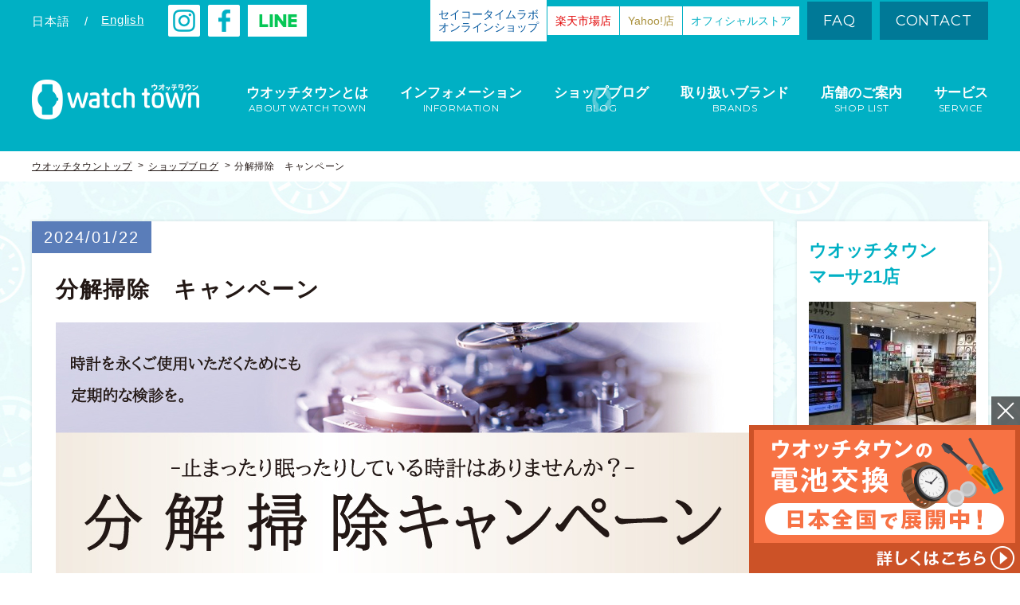

--- FILE ---
content_type: text/html; charset=UTF-8
request_url: https://www.watchtown.jp/blog/38197
body_size: 48981
content:
<!doctype html>
<html lang="ja" class="no-js">
<head prefix="og: http://ogp.me/ns# article: http://ogp.me/ns/article#">


<!-- Global site tag (gtag.js) - Google Analytics -->
<script async src="https://www.googletagmanager.com/gtag/js?id=UA-113463605-2"></script>
<script>
  window.dataLayer = window.dataLayer || [];
  function gtag(){dataLayer.push(arguments);}
  gtag('js', new Date());

  gtag('config', 'UA-113463605-2');
</script>

<!-- Google Tag Manager -->
<script>(function(w,d,s,l,i){w[l]=w[l]||[];w[l].push({'gtm.start':
new Date().getTime(),event:'gtm.js'});var f=d.getElementsByTagName(s)[0],
j=d.createElement(s),dl=l!='dataLayer'?'&l='+l:'';j.async=true;j.src=
'https://www.googletagmanager.com/gtm.js?id='+i+dl;f.parentNode.insertBefore(j,f);
})(window,document,'script','dataLayer','GTM-PMDF9HX');</script>
<!-- End Google Tag Manager -->

<script async src="https://s.yimg.jp/images/listing/tool/cv/ytag.js"></script>
<script>
window.yjDataLayer = window.yjDataLayer || [];
function ytag() { yjDataLayer.push(arguments); }
ytag({
  "type":"yjad_retargeting",
  "config":{
    "yahoo_retargeting_id": "KCA15KKHV1",
    "yahoo_retargeting_label": "",
    "yahoo_retargeting_page_type": "",
    "yahoo_retargeting_items":[
      {item_id: '', category_id: '', price: '', quantity: ''}
    ]
  }
});
</script>

	<meta http-equiv="X-UA-Compatible" content="IE=edge">
	<meta name="viewport" id="viewport" content="width=device-width,user-scalable=0">
	<meta name="format-detection" content="telephone=no">
	<meta charset="UTF-8">


	<meta name="description" content="2月29日(木)までの期間中&nbsp;¥33,000税込以上の分解掃除が¥2,200税込引き&nbsp;※修理対応出来ないモデル、ブランドもございますのでご了承下さいませ。ご不明な点がございましたらお気軽にお問い合わせ下さいませ。">
	<meta name="keywords" content="watchtown,ウオッチタウン,腕時計,時計修理,電池交換,販売,blog,ブログ">
	
	<meta property="og:title" content="分解掃除　キャンペーン｜マーサ21店｜ウオッチタウン">
	<meta property="og:type" content="article">
	<meta property="og:description" content="2月29日(木)までの期間中&nbsp;¥33,000税込以上の分解掃除が¥2,200税込引き&nbsp;※修理対応出来ないモデル、ブランドもございますのでご了承下さいませ。ご不明な点がございましたらお気軽にお問い合わせ下さいませ。">
	<meta property="og:url" content="https://www.watchtown.jp/blog/38197">
	<meta property="og:image" content="https://www.watchtown.jp/wwchp/wp-content/uploads/2023/12/712aae9debde85be0545a534ad5776df-600x315.jpg">

	<meta name="twitter:card" content="summary_large_image">
	<!-- <meta name="twitter:creator" content="@user"> -->
	<meta name="twitter:image:src" content="https://www.watchtown.jp/wwchp/wp-content/uploads/2023/12/712aae9debde85be0545a534ad5776df-600x315.jpg">
	<meta name="twitter:domain" content="https://www.watchtown.jp">

	<link href="//fonts.googleapis.com/css?family=Montserrat" rel="stylesheet"> 
	<link rel="shortcut icon" href="https://www.watchtown.jp/wwchp/wp-content/themes/watchtown_B/_assets/images/favicon.ico">
	<link rel="apple-touch-icon" href="https://www.watchtown.jp/wwchp/wp-content/themes/watchtown_B/_assets/images/apple-touch-icon.png">

<!-- wp_head -->
<title>分解掃除　キャンペーン｜マーサ21店｜ウオッチタウン</title>
<meta name='robots' content='max-image-preview:large' />
<link rel="alternate" type="application/rss+xml" title="watch town（ウオッチタウン）｜ 腕時計の修理・販売店 &raquo; フィード" href="https://www.watchtown.jp/feed" />
<link rel='stylesheet' id='wp-block-library-css' href='https://www.watchtown.jp/wwchp/wp-includes/css/dist/block-library/style.min.css?ver=6.5.7' type='text/css' media='all' />
<style id='classic-theme-styles-inline-css' type='text/css'>
/*! This file is auto-generated */
.wp-block-button__link{color:#fff;background-color:#32373c;border-radius:9999px;box-shadow:none;text-decoration:none;padding:calc(.667em + 2px) calc(1.333em + 2px);font-size:1.125em}.wp-block-file__button{background:#32373c;color:#fff;text-decoration:none}
</style>
<style id='global-styles-inline-css' type='text/css'>
body{--wp--preset--color--black: #000000;--wp--preset--color--cyan-bluish-gray: #abb8c3;--wp--preset--color--white: #ffffff;--wp--preset--color--pale-pink: #f78da7;--wp--preset--color--vivid-red: #cf2e2e;--wp--preset--color--luminous-vivid-orange: #ff6900;--wp--preset--color--luminous-vivid-amber: #fcb900;--wp--preset--color--light-green-cyan: #7bdcb5;--wp--preset--color--vivid-green-cyan: #00d084;--wp--preset--color--pale-cyan-blue: #8ed1fc;--wp--preset--color--vivid-cyan-blue: #0693e3;--wp--preset--color--vivid-purple: #9b51e0;--wp--preset--gradient--vivid-cyan-blue-to-vivid-purple: linear-gradient(135deg,rgba(6,147,227,1) 0%,rgb(155,81,224) 100%);--wp--preset--gradient--light-green-cyan-to-vivid-green-cyan: linear-gradient(135deg,rgb(122,220,180) 0%,rgb(0,208,130) 100%);--wp--preset--gradient--luminous-vivid-amber-to-luminous-vivid-orange: linear-gradient(135deg,rgba(252,185,0,1) 0%,rgba(255,105,0,1) 100%);--wp--preset--gradient--luminous-vivid-orange-to-vivid-red: linear-gradient(135deg,rgba(255,105,0,1) 0%,rgb(207,46,46) 100%);--wp--preset--gradient--very-light-gray-to-cyan-bluish-gray: linear-gradient(135deg,rgb(238,238,238) 0%,rgb(169,184,195) 100%);--wp--preset--gradient--cool-to-warm-spectrum: linear-gradient(135deg,rgb(74,234,220) 0%,rgb(151,120,209) 20%,rgb(207,42,186) 40%,rgb(238,44,130) 60%,rgb(251,105,98) 80%,rgb(254,248,76) 100%);--wp--preset--gradient--blush-light-purple: linear-gradient(135deg,rgb(255,206,236) 0%,rgb(152,150,240) 100%);--wp--preset--gradient--blush-bordeaux: linear-gradient(135deg,rgb(254,205,165) 0%,rgb(254,45,45) 50%,rgb(107,0,62) 100%);--wp--preset--gradient--luminous-dusk: linear-gradient(135deg,rgb(255,203,112) 0%,rgb(199,81,192) 50%,rgb(65,88,208) 100%);--wp--preset--gradient--pale-ocean: linear-gradient(135deg,rgb(255,245,203) 0%,rgb(182,227,212) 50%,rgb(51,167,181) 100%);--wp--preset--gradient--electric-grass: linear-gradient(135deg,rgb(202,248,128) 0%,rgb(113,206,126) 100%);--wp--preset--gradient--midnight: linear-gradient(135deg,rgb(2,3,129) 0%,rgb(40,116,252) 100%);--wp--preset--font-size--small: 13px;--wp--preset--font-size--medium: 20px;--wp--preset--font-size--large: 36px;--wp--preset--font-size--x-large: 42px;--wp--preset--spacing--20: 0.44rem;--wp--preset--spacing--30: 0.67rem;--wp--preset--spacing--40: 1rem;--wp--preset--spacing--50: 1.5rem;--wp--preset--spacing--60: 2.25rem;--wp--preset--spacing--70: 3.38rem;--wp--preset--spacing--80: 5.06rem;--wp--preset--shadow--natural: 6px 6px 9px rgba(0, 0, 0, 0.2);--wp--preset--shadow--deep: 12px 12px 50px rgba(0, 0, 0, 0.4);--wp--preset--shadow--sharp: 6px 6px 0px rgba(0, 0, 0, 0.2);--wp--preset--shadow--outlined: 6px 6px 0px -3px rgba(255, 255, 255, 1), 6px 6px rgba(0, 0, 0, 1);--wp--preset--shadow--crisp: 6px 6px 0px rgba(0, 0, 0, 1);}:where(.is-layout-flex){gap: 0.5em;}:where(.is-layout-grid){gap: 0.5em;}body .is-layout-flex{display: flex;}body .is-layout-flex{flex-wrap: wrap;align-items: center;}body .is-layout-flex > *{margin: 0;}body .is-layout-grid{display: grid;}body .is-layout-grid > *{margin: 0;}:where(.wp-block-columns.is-layout-flex){gap: 2em;}:where(.wp-block-columns.is-layout-grid){gap: 2em;}:where(.wp-block-post-template.is-layout-flex){gap: 1.25em;}:where(.wp-block-post-template.is-layout-grid){gap: 1.25em;}.has-black-color{color: var(--wp--preset--color--black) !important;}.has-cyan-bluish-gray-color{color: var(--wp--preset--color--cyan-bluish-gray) !important;}.has-white-color{color: var(--wp--preset--color--white) !important;}.has-pale-pink-color{color: var(--wp--preset--color--pale-pink) !important;}.has-vivid-red-color{color: var(--wp--preset--color--vivid-red) !important;}.has-luminous-vivid-orange-color{color: var(--wp--preset--color--luminous-vivid-orange) !important;}.has-luminous-vivid-amber-color{color: var(--wp--preset--color--luminous-vivid-amber) !important;}.has-light-green-cyan-color{color: var(--wp--preset--color--light-green-cyan) !important;}.has-vivid-green-cyan-color{color: var(--wp--preset--color--vivid-green-cyan) !important;}.has-pale-cyan-blue-color{color: var(--wp--preset--color--pale-cyan-blue) !important;}.has-vivid-cyan-blue-color{color: var(--wp--preset--color--vivid-cyan-blue) !important;}.has-vivid-purple-color{color: var(--wp--preset--color--vivid-purple) !important;}.has-black-background-color{background-color: var(--wp--preset--color--black) !important;}.has-cyan-bluish-gray-background-color{background-color: var(--wp--preset--color--cyan-bluish-gray) !important;}.has-white-background-color{background-color: var(--wp--preset--color--white) !important;}.has-pale-pink-background-color{background-color: var(--wp--preset--color--pale-pink) !important;}.has-vivid-red-background-color{background-color: var(--wp--preset--color--vivid-red) !important;}.has-luminous-vivid-orange-background-color{background-color: var(--wp--preset--color--luminous-vivid-orange) !important;}.has-luminous-vivid-amber-background-color{background-color: var(--wp--preset--color--luminous-vivid-amber) !important;}.has-light-green-cyan-background-color{background-color: var(--wp--preset--color--light-green-cyan) !important;}.has-vivid-green-cyan-background-color{background-color: var(--wp--preset--color--vivid-green-cyan) !important;}.has-pale-cyan-blue-background-color{background-color: var(--wp--preset--color--pale-cyan-blue) !important;}.has-vivid-cyan-blue-background-color{background-color: var(--wp--preset--color--vivid-cyan-blue) !important;}.has-vivid-purple-background-color{background-color: var(--wp--preset--color--vivid-purple) !important;}.has-black-border-color{border-color: var(--wp--preset--color--black) !important;}.has-cyan-bluish-gray-border-color{border-color: var(--wp--preset--color--cyan-bluish-gray) !important;}.has-white-border-color{border-color: var(--wp--preset--color--white) !important;}.has-pale-pink-border-color{border-color: var(--wp--preset--color--pale-pink) !important;}.has-vivid-red-border-color{border-color: var(--wp--preset--color--vivid-red) !important;}.has-luminous-vivid-orange-border-color{border-color: var(--wp--preset--color--luminous-vivid-orange) !important;}.has-luminous-vivid-amber-border-color{border-color: var(--wp--preset--color--luminous-vivid-amber) !important;}.has-light-green-cyan-border-color{border-color: var(--wp--preset--color--light-green-cyan) !important;}.has-vivid-green-cyan-border-color{border-color: var(--wp--preset--color--vivid-green-cyan) !important;}.has-pale-cyan-blue-border-color{border-color: var(--wp--preset--color--pale-cyan-blue) !important;}.has-vivid-cyan-blue-border-color{border-color: var(--wp--preset--color--vivid-cyan-blue) !important;}.has-vivid-purple-border-color{border-color: var(--wp--preset--color--vivid-purple) !important;}.has-vivid-cyan-blue-to-vivid-purple-gradient-background{background: var(--wp--preset--gradient--vivid-cyan-blue-to-vivid-purple) !important;}.has-light-green-cyan-to-vivid-green-cyan-gradient-background{background: var(--wp--preset--gradient--light-green-cyan-to-vivid-green-cyan) !important;}.has-luminous-vivid-amber-to-luminous-vivid-orange-gradient-background{background: var(--wp--preset--gradient--luminous-vivid-amber-to-luminous-vivid-orange) !important;}.has-luminous-vivid-orange-to-vivid-red-gradient-background{background: var(--wp--preset--gradient--luminous-vivid-orange-to-vivid-red) !important;}.has-very-light-gray-to-cyan-bluish-gray-gradient-background{background: var(--wp--preset--gradient--very-light-gray-to-cyan-bluish-gray) !important;}.has-cool-to-warm-spectrum-gradient-background{background: var(--wp--preset--gradient--cool-to-warm-spectrum) !important;}.has-blush-light-purple-gradient-background{background: var(--wp--preset--gradient--blush-light-purple) !important;}.has-blush-bordeaux-gradient-background{background: var(--wp--preset--gradient--blush-bordeaux) !important;}.has-luminous-dusk-gradient-background{background: var(--wp--preset--gradient--luminous-dusk) !important;}.has-pale-ocean-gradient-background{background: var(--wp--preset--gradient--pale-ocean) !important;}.has-electric-grass-gradient-background{background: var(--wp--preset--gradient--electric-grass) !important;}.has-midnight-gradient-background{background: var(--wp--preset--gradient--midnight) !important;}.has-small-font-size{font-size: var(--wp--preset--font-size--small) !important;}.has-medium-font-size{font-size: var(--wp--preset--font-size--medium) !important;}.has-large-font-size{font-size: var(--wp--preset--font-size--large) !important;}.has-x-large-font-size{font-size: var(--wp--preset--font-size--x-large) !important;}
.wp-block-navigation a:where(:not(.wp-element-button)){color: inherit;}
:where(.wp-block-post-template.is-layout-flex){gap: 1.25em;}:where(.wp-block-post-template.is-layout-grid){gap: 1.25em;}
:where(.wp-block-columns.is-layout-flex){gap: 2em;}:where(.wp-block-columns.is-layout-grid){gap: 2em;}
.wp-block-pullquote{font-size: 1.5em;line-height: 1.6;}
</style>
<link rel='stylesheet' id='My_Template-style-css' href='https://www.watchtown.jp/wwchp/wp-content/themes/watchtown_B/style.css?ver=6.5.7' type='text/css' media='all' />
<link rel='stylesheet' id='stylepage-css' href='https://www.watchtown.jp/wwchp/wp-content/themes/watchtown_B/_assets/css/stylepage.css?ver=1769915260' type='text/css' media='all' />
<link rel='stylesheet' id='anim-css' href='https://www.watchtown.jp/wwchp/wp-content/themes/watchtown_B/_assets/css/anim.css?ver=1769915260' type='text/css' media='all' />
<link rel='stylesheet' id='stylemedia-css' href='https://www.watchtown.jp/wwchp/wp-content/themes/watchtown_B/_assets/css/stylemedia.css?ver=1769915260' type='text/css' media='all' />
<script type="text/javascript" src="https://www.watchtown.jp/wwchp/wp-includes/js/jquery/jquery.min.js?ver=3.7.1" id="jquery-core-js"></script>
<script type="text/javascript" src="https://www.watchtown.jp/wwchp/wp-includes/js/jquery/jquery-migrate.min.js?ver=3.4.1" id="jquery-migrate-js"></script>
<script type="text/javascript" src="https://www.watchtown.jp/wwchp/wp-content/themes/watchtown_B/_assets/js/ofi.min.js?ver=3.2.3" id="ofi-js"></script>
<link rel="canonical" href="https://www.watchtown.jp/blog/38197" />
<link rel='shortlink' href='https://www.watchtown.jp/?p=38197' />
<link rel="icon" href="https://www.watchtown.jp/wwchp/wp-content/uploads/2022/04/cropped-7d104c4014294fc8e1e77afcb81ec065-32x32.jpg" sizes="32x32" />
<link rel="icon" href="https://www.watchtown.jp/wwchp/wp-content/uploads/2022/04/cropped-7d104c4014294fc8e1e77afcb81ec065-192x192.jpg" sizes="192x192" />
<link rel="apple-touch-icon" href="https://www.watchtown.jp/wwchp/wp-content/uploads/2022/04/cropped-7d104c4014294fc8e1e77afcb81ec065-180x180.jpg" />
<meta name="msapplication-TileImage" content="https://www.watchtown.jp/wwchp/wp-content/uploads/2022/04/cropped-7d104c4014294fc8e1e77afcb81ec065-270x270.jpg" />
<!-- /wp_head -->

	<!--[if lt IE 9]>
		<script src="https://oss.maxcdn.com/html5shiv/3.7.2/html5shiv.min.js"></script>
		<script src="https://cdn.jsdelivr.net/css3-mediaqueries/0.1/css3-mediaqueries.min.js"></script>
	<![endif]-->
</head>


<body class="blog-template-default single single-blog postid-38197 is-postName-blog">

<!-- Google Tag Manager (noscript) -->
<noscript><iframe src="https://www.googletagmanager.com/ns.html?id=GTM-PMDF9HX"
height="0" width="0" style="display:none;visibility:hidden"></iframe></noscript>
<!-- End Google Tag Manager (noscript) -->

<script>
    if ( document.cookie.match(/watchtown_show_fixedBnr/g) ) {
      document.body.classList.add('-hiddenFixedBnr');
    }
</script>




<!-- //////////////////// HEADER START //////////////////// -->
<header class="siteHeader">


	<div class="headBlock1">
		<div class="blockInner w1200">
			<div class="head">
				<div class="head__00">
					<ul class="lang headItem cf">
						
		<li class="langItem ja">日本語</li>
		<li class="en"><a class="langItem tdu" href="https://www.watchtown.jp/shop?lang=en">English</a></li>
						</ul>
					<p class="headItem insta"><a target="_blank" href="https://www.instagram.com/watchtown_official/">
						<img src="https://www.watchtown.jp/wwchp/wp-content/themes/watchtown_B/_assets/images/shp_insta.png" alt="instagram">
					</a></p>
					<p class="headItem facebook"><a target="_blank" href="https://www.facebook.com/srmwatchtown/">
						<img src="https://www.watchtown.jp/wwchp/wp-content/themes/watchtown_B/_assets/images/shp_fb.png" alt="facebook">
					</a></p>
					<p class="headItem line"><a target="_blank" href="https://www.watchtown.jp/information/2120">
						<img src="https://www.watchtown.jp/wwchp/wp-content/themes/watchtown_B/_assets/images/shp_hdline.png" alt="line">
					</a></p>
				</div>
				<div class="head__01">
					<p class="head__link">
						<a
						  class="head__link-inner -color_1"
						  target="_blank"
						  rel="noopener"
						  href="https://shop.seiko-stl.co.jp/store/top.aspx?utm_source=stl&utm_campaign=othersite&utm_medium=watchtown&utm_content=header"
						>
							セイコータイムラボ<br>
							オンラインショップ
						</a>
					</p>
					<p class="head__link">
						<a
						  class="head__link-inner -color_2"
						  target="_blank"
						  rel="noopener"
						  href="https://www.rakuten.co.jp/watchtown2020/index.html"
						>
							楽天市場店
						</a>
					</p>
					<p class="head__link">
						<a
						  class="head__link-inner -color_3"
						  target="_blank"
						  rel="noopener"
						  href="https://paypaymall.yahoo.co.jp/store/watchtown/top/"
						>
							Yahoo!店
						</a>
					</p>
					<p class="head__link">
						<a
						  class="head__link-inner"
						  target="_blank"
						  rel="noopener"
						  href="https://store.watchtown.jp/"
						>
							オフィシャルストア
						</a>
					</p>
					<ul class="headItem nav cf">
						<li><a href="https://www.watchtown.jp/faq">FAQ</a></li>
						<li><a target="_blank" rel="noopener" href="/seiko-contact/">CONTACT</a></li>
					</ul>
				</div>
			</div><!-- head -->
			
			<div class="head__02">
				<h1 class="logo"><a href="https://www.watchtown.jp">
					<img class="pc_in" src="https://www.watchtown.jp/wwchp/wp-content/themes/watchtown_B/_assets/images/logo_h_horizontal.png" alt="watchtown ウオッチタウン">
					<img class="sp_in" src="https://www.watchtown.jp/wwchp/wp-content/themes/watchtown_B/_assets/images/_sp/logo_h.png" alt="watchtown ウオッチタウン">
				</a></h1>

				<nav class="gNav">
					<ul>
						<li><a class="menu-about" href="https://www.watchtown.jp/about">
							<span class="txtMain">ウオッチタウンとは</span>
							<span class="txtSub">ABOUT WATCH TOWN</span>
						</a></li>
						<li><a class="menu-information" href="https://www.watchtown.jp/information">
							<span class="txtMain">インフォメーション</span>
							<span class="txtSub">INFORMATION</span>
						</a></li>
						<li><a class="menu-blog" href="https://www.watchtown.jp/blog">
							<span class="txtMain">ショップブログ</span>
							<span class="txtSub">BLOG</span>
						</a></li>
						<li><a class="menu-brand" href="https://www.watchtown.jp/brand">
							<span class="txtMain">取り扱いブランド</span>
							<span class="txtSub">BRANDS</span>
						</a></li>
						<li><a class="menu-shop" href="https://www.watchtown.jp/shop">
							<span class="txtMain">店舗のご案内</span>
							<span class="txtSub">SHOP LIST</span>
						</a></li>
						<li><a class="menu-service" href="https://www.watchtown.jp/service">
							<span class="txtMain">サービス</span>
							<span class="txtSub">SERVICE</span>
						</a></li>
					</ul>
				</nav>
			</div><!-- /.head__02 -->

			<ul class="sp_head cf">
				<li class="headItem btnShop">
					<a
					  class="btn-spStoreMenu"
					  href="javascript:void(0);"
					  data-click="storeMenuOpen">
						<img
						  src="https://www.watchtown.jp/wwchp/wp-content/themes/watchtown_B/_assets/images/_sp/shp_shop1.v2.png"
						  alt="ストア"
						>
						<img
						  src="https://www.watchtown.jp/wwchp/wp-content/themes/watchtown_B/_assets/images/_sp/shp_btn_menu_cls.png"
						  alt=""
						><br>
						ストア
					</a>
				</li>
				<li class="headItem btnShop"><a href="https://www.watchtown.jp/shop">
					<img src="https://www.watchtown.jp/wwchp/wp-content/themes/watchtown_B/_assets/images/_sp/shp_shop.png" alt="店舗一覧"><br>
					店舗一覧
				</a></li>
				<li class="headItem btnMenu"><a class="js-click btn-spMenu" href="javascript:void(0);">
					<img src="https://www.watchtown.jp/wwchp/wp-content/themes/watchtown_B/_assets/images/_sp/shp_btn_menu_opn.png" alt="メニュー">
					<img src="https://www.watchtown.jp/wwchp/wp-content/themes/watchtown_B/_assets/images/_sp/shp_btn_menu_cls.png" alt="メニュー"><br>
					メニュー
				</a></li>
			</ul>

			<div class="spMenu"
			     data-action="storeMenuOpen">
				<div class="spMenuInner">
					<ul class="sp_gNav tac">
						<li class="-color_1">
							<a
							  target="_blank"
							  rel="noopener"
							  href="https://shop.seiko-stl.co.jp/store/top.aspx?utm_source=stl&utm_campaign=othersite&utm_medium=watchtown&utm_content=spheader"
							>
								<span class="txt">セイコータイムラボ オンラインショップ</span>
							</a>
						</li>
						<li class="-color_2">
							<a
							  target="_blank"
							  rel="noopener"
							  href="https://www.rakuten.co.jp/watchtown2020/index.html"
							>
								<span class="txt">楽天市場店</span>
							</a>
						</li>
						<li class="-color_3">
							<a
							  target="_blank"
							  rel="noopener"
							  href="https://paypaymall.yahoo.co.jp/store/watchtown/top/"
							>
								<span class="txt">Yahoo!店</span>
							</a>
						</li>
						<li class="-color_4">
							<a
							  target="_blank"
							  rel="noopener"
							  href="https://store.watchtown.jp/"
							>
								<span class="txt">オフィシャルストア</span>
							</a>
						</li>
					</ul>
				</div><!-- spMenuInner -->
			</div><!-- spMenu -->

			<div class="spMenu -global">
				<div class="spMenuInner">
					<ul class="sp_gNav">
						<li class="menu-about"><a href="https://www.watchtown.jp/about">
							<span class="txtMain">ABOUT WATCH TOWN</span>
							<span class="txtSub">ウオッチタウンとは</span>
						</a></li>
						<li class="menu-information"><a href="https://www.watchtown.jp/information">
							<span class="txtMain">INEORMATION</span>
							<span class="txtSub">インフォメーション</span>
						</a></li>
						<li class="menu-blog"><a href="https://www.watchtown.jp/blog">
							<span class="txtMain">BLOG</span>
							<span class="txtSub">ショップブログ</span>
						</a></li>
						<li class="menu-brand"><a href="https://www.watchtown.jp/brand">
							<span class="txtMain">BRANDS</span>
							<span class="txtSub">取り扱いブランド</span>
						</a></li>
						<li class="menu-shop"><a href="https://www.watchtown.jp/shop">
							<span class="txtMain">SHOP LIST</span>
							<span class="txtSub">店舗のご案内</span>
						</a></li>
						<li class="menu-service"><a href="https://www.watchtown.jp/service">
							<span class="txtMain">SERVICE</span>
							<span class="txtSub">サービス</span>
						</a></li>
					</ul>
					
					<ul class="bottomItem01 cf">
						<li><a href="https://www.watchtown.jp/faq">FAQ</a></li>
						<li><a target="_blank" rel="noopener" href="/seiko-contact/">CONTACT</a></li>
					</ul>
					
					<!-- <p class="bottomItem02 facebook"><a target="_blank" href="https://www.facebook.com/srmwatchtown/">
						<img src="https://www.watchtown.jp/wwchp/wp-content/themes/watchtown_B/_assets/images/shp_fb_lay.png" alt="facebook">
					</a></p> -->
					<p class="bottomItem02">
						<a target="_blank" href="https://www.instagram.com/watchtown_official/" class="instagram">
							<img src="https://www.watchtown.jp/wwchp/wp-content/themes/watchtown_B/_assets/images/_sp/shp_insta.png" alt="instagram">
						</a>
						<a target="_blank" href="https://www.facebook.com/srmwatchtown/" class="facebook">
							<img src="https://www.watchtown.jp/wwchp/wp-content/themes/watchtown_B/_assets/images/shp_fb_lay.png" alt="facebook">
						</a>
						<a target="_blank" href="https://www.watchtown.jp/information/2120" class="line">
							<img src="https://www.watchtown.jp/wwchp/wp-content/themes/watchtown_B/_assets/images/_sp/shp_sphdline.png" alt="line">
						</a>
					</p>
					
					<div class="bottomItem03">
						<ul class="langNav cf">
							
		<li class="langItem ja">日本語</li>
		<li class="en"><a class="langItem tdu" href="https://www.watchtown.jp/shop?lang=en">English</a></li>
							</ul>
					</div>
				</div><!-- spMenuInner -->
			</div><!-- spMenu -->
		</div><!-- blockInner -->
	</div><!-- headBlock1 -->


			<div class="headBlock2">
						<ol class="bread w1200 cf">
				<li><a class="tdu" href="https://www.watchtown.jp">ウオッチタウントップ</a></li>
				
					<li><a class="tdu" href="https://www.watchtown.jp/blog">ショップブログ</a></li>
					<li>分解掃除　キャンペーン</li>
							</ol>
		</div><!-- headBlock2 -->
	

</header>
<!-- //////////////////// HEADER END //////////////////// -->





<!-- //////////////////// CONTENT START //////////////////// -->
<div class="siteContents">



<main class="main">


	<div class="bg_clock1 blog_content">
		<div class="contentInner w1200 cf">
			<div class="mainBlock">
									<article class="articleArea">
						<header class="singleHeader">
							<time class="singleDate" datetime="2024-01-22">2024/01/22</time>							<h1 class="singleTtl">分解掃除　キャンペーン</h1>
															<p class="singleThumb">
									<img src="https://www.watchtown.jp/wwchp/wp-content/uploads/2023/12/712aae9debde85be0545a534ad5776df.jpg" alt="分解掃除　キャンペーン">
								</p>
													</header>

						<div class="postCont">
							<p><span style="font-family: 'ヒラギノ丸ゴ Pro W4', 'Hiragino Maru Gothic Pro', 'ヒラギノ丸ゴ ProN W4', 'Hiragino Maru Gothic ProN'; font-size: 18pt; color: #ff0000;"><strong>2月29日(木)までの期間中</strong></span></p>
<p>&nbsp;</p>
<p><span style="font-family: 'ヒラギノ丸ゴ Pro W4', 'Hiragino Maru Gothic Pro', 'ヒラギノ丸ゴ ProN W4', 'Hiragino Maru Gothic ProN'; font-size: 18pt; color: #ff0000;">¥33,000税込以上の分解掃除が</span></p>
<p><span style="font-family: 'ヒラギノ丸ゴ Pro W4', 'Hiragino Maru Gothic Pro', 'ヒラギノ丸ゴ ProN W4', 'Hiragino Maru Gothic ProN'; font-size: 18pt; color: #ff0000;"><strong>¥2,200税込引き</strong></span></p>
<p>&nbsp;</p>
<p><span style="font-family: 'ヒラギノ丸ゴ Pro W4', 'Hiragino Maru Gothic Pro', 'ヒラギノ丸ゴ ProN W4', 'Hiragino Maru Gothic ProN'; font-size: 14pt;">※修理対応出来ないモデル、</span></p>
<p><span style="font-family: 'ヒラギノ丸ゴ Pro W4', 'Hiragino Maru Gothic Pro', 'ヒラギノ丸ゴ ProN W4', 'Hiragino Maru Gothic ProN'; font-size: 14pt;">ブランドもございますのでご了承下さいませ。</span></p>
<p><span style="font-family: 'ヒラギノ丸ゴ Pro W4', 'Hiragino Maru Gothic Pro', 'ヒラギノ丸ゴ ProN W4', 'Hiragino Maru Gothic ProN'; font-size: 14pt;">ご不明な点がございましたら</span></p>
<p><span style="font-family: 'ヒラギノ丸ゴ Pro W4', 'Hiragino Maru Gothic Pro', 'ヒラギノ丸ゴ ProN W4', 'Hiragino Maru Gothic ProN'; font-size: 14pt;">お気軽にお問い合わせ下さいませ。</span></p>
						</div>

						
		<div class="singleShopBnr">
			<div class="bnrHead cf">
				<div class="shopData">
					<h1 class="shopName">ウオッチタウン マーサ21店</h1>
					<p class="shopAdd">
						住所：〒502-0882
岐阜県岐阜市正木中1丁目2番1号
マーサ21 1F<br>
						営業時間：10:00～21:00
					</p>
				</div><!-- shopData -->
			</div><!-- bnrHead -->
			<div class="bnrFoot cf">
				<a class="shopPhone op8" href="tel:058-215-1009">
					<span class="phoneTxt">お気軽にお問い合わせください</span>
					<span class="phoneNum"><span class="numHead">Tel</span><span class="numData">058-215-1009</span></span>
				</a>
				<ul class="shopNav cf">
					<li><a href="https://www.watchtown.jp/shop/1078">店舗詳細を見る</a></li>
					<li><a href="https://www.watchtown.jp/blog?shopi=56">店舗ブログトップへ</a></li>
				</ul>
			</div><!-- bnrFoot -->
		</div><!-- singleShopBnr -->
	
						<ul class="singleNav cf">

				<li class="prev">
					<a href="https://www.watchtown.jp/blog/38118" title="ガンバレ！　受験生✏︎">
						<span>前の記事</span>
					</a>
				</li>
			
				<li class="next">
					<a href="https://www.watchtown.jp/blog/38301" title="マーサ21店限定　プレゼント">
						<span>次の記事</span>
					</a>
				</li></ul>					</article>
							</div><!-- mainBlock -->

			<div class="sidebar">
			<div class="sideBlock1">
			<section class="sideBox1">
				<h1 class="sideTtl2">ウオッチタウン<br>マーサ21店</h1>
								<div class="sideShopThumb">
					<img src="https://www.watchtown.jp/wwchp/wp-content/uploads/2018/02/3154d3a502cf5c23596ba55e29399c203671ed4a204ad896e3584a3f92d15b2c-210x210.jpeg" alt="マーサ21店">
				</div>
				<p class="sideShopAdd">
岐阜県岐阜市正木中1丁目2番1号</p>
				<p class="sideShopTime">10:00～21:00</p>
				<p class="sideShopPhone">058-215-1009</p>
				<ul class="sideShopNav">
					<li><a href="https://www.watchtown.jp/shop/1078">店舗詳細</a></li>
					<li><a href="https://www.watchtown.jp/blog?shopi=56">店舗ブログトップ</a></li>
				</ul>
			</section>
		</div>
		<div class="sideBlock2">
		<h1 class="sp_sideBlockTtl"><span>記事を検索</span></h1>
		<section class="sideBox1">
			<h1 class="sideTtl">SHOP LIST</h1>
			<ul class="sideShopList listPar sp-pop">
										<li class="listParItem">
							<a class="js-click btn-toggleItem" href="javascript:void(0);" class="listBtn">北海道</a>
							<ul class="listChild">
																	<li class="listChildItem"><a href="https://www.watchtown.jp/blog?shopi=5">
										札幌琴似店									</a></li>
																	<li class="listChildItem"><a href="https://www.watchtown.jp/blog?shopi=9">
										札幌麻生店									</a></li>
															</ul>
						</li><!-- listParItem -->
												<li class="listParItem">
							<a class="js-click btn-toggleItem" href="javascript:void(0);" class="listBtn">関東・東北</a>
							<ul class="listChild">
																	<li class="listChildItem"><a href="https://www.watchtown.jp/blog?shopi=71">
										時計倶楽部 北千住マルイ店									</a></li>
																	<li class="listChildItem"><a href="https://www.watchtown.jp/blog?shopi=83">
										TOKEI CLUB ららぽーと豊洲店									</a></li>
																	<li class="listChildItem"><a href="https://www.watchtown.jp/blog?shopi=79">
										新百合丘オーパ店									</a></li>
																	<li class="listChildItem"><a href="https://www.watchtown.jp/blog?shopi=69">
										海老名マルイ店									</a></li>
																	<li class="listChildItem"><a href="https://www.watchtown.jp/blog?shopi=72">
										時計倶楽部 西武東戸塚店									</a></li>
																	<li class="listChildItem"><a href="https://www.watchtown.jp/blog?shopi=50">
										青葉台東急スクエア店									</a></li>
																	<li class="listChildItem"><a href="https://www.watchtown.jp/blog?shopi=20">
										金沢八景店									</a></li>
																	<li class="listChildItem"><a href="https://www.watchtown.jp/blog?shopi=21">
										横須賀コースカ店									</a></li>
																	<li class="listChildItem"><a href="https://www.watchtown.jp/blog?shopi=84">
										TOKEI CLUB ららテラス川口店									</a></li>
																	<li class="listChildItem"><a href="https://www.watchtown.jp/blog?shopi=82">
										時計倶楽部 エミテラス所沢店									</a></li>
																	<li class="listChildItem"><a href="https://www.watchtown.jp/blog?shopi=48">
										浦和コルソ店									</a></li>
																	<li class="listChildItem"><a href="https://www.watchtown.jp/blog?shopi=65">
										西武所沢ショッピングセンター店									</a></li>
																	<li class="listChildItem"><a href="https://www.watchtown.jp/blog?shopi=64">
										ららぽーと新三郷店									</a></li>
																	<li class="listChildItem"><a href="https://www.watchtown.jp/blog?shopi=63">
										マルイファミリー志木店									</a></li>
																	<li class="listChildItem"><a href="https://www.watchtown.jp/blog?shopi=16">
										新浦安店									</a></li>
																	<li class="listChildItem"><a href="https://www.watchtown.jp/blog?shopi=15">
										ニッケコルトンプラザ店									</a></li>
																	<li class="listChildItem"><a href="https://www.watchtown.jp/blog?shopi=47">
										ユニモちはら台店									</a></li>
															</ul>
						</li><!-- listParItem -->
												<li class="listParItem">
							<a class="js-click btn-toggleItem" href="javascript:void(0);" class="listBtn">中部</a>
							<ul class="listChild">
																	<li class="listChildItem"><a href="https://www.watchtown.jp/blog?shopi=85">
										TOKEI CLUB ららぽーと沼津店									</a></li>
																	<li class="listChildItem"><a href="https://www.watchtown.jp/blog?shopi=42">
										サントムーン柿田川店									</a></li>
																	<li class="listChildItem"><a href="https://www.watchtown.jp/blog?shopi=53">
										プレ葉ウォーク浜北店									</a></li>
																	<li class="listChildItem"><a href="https://www.watchtown.jp/blog?shopi=73">
										時計倶楽部 ららぽーと愛知東郷店									</a></li>
																	<li class="listChildItem"><a href="https://www.watchtown.jp/blog?shopi=56">
										マーサ21店									</a></li>
															</ul>
						</li><!-- listParItem -->
												<li class="listParItem">
							<a class="js-click btn-toggleItem" href="javascript:void(0);" class="listBtn">近畿</a>
							<ul class="listChild">
																	<li class="listChildItem"><a href="https://www.watchtown.jp/blog?shopi=77">
										時計倶楽部 ららぽーと堺店									</a></li>
																	<li class="listChildItem"><a href="https://www.watchtown.jp/blog?shopi=43">
										TOKEI CLUB エキソアレ西神中央店									</a></li>
															</ul>
						</li><!-- listParItem -->
												<li class="listParItem">
							<a class="js-click btn-toggleItem" href="javascript:void(0);" class="listBtn">九州</a>
							<ul class="listChild">
																	<li class="listChildItem"><a href="https://www.watchtown.jp/blog?shopi=75">
										TOKEI CLUB ららぽーと福岡店									</a></li>
																	<li class="listChildItem"><a href="https://www.watchtown.jp/blog?shopi=29">
										笹丘店									</a></li>
																	<li class="listChildItem"><a href="https://www.watchtown.jp/blog?shopi=74">
										時計倶楽部アミュプラザくまもと店									</a></li>
															</ul>
						</li><!-- listParItem -->
									</ul>
		</section><!-- sideBox1 -->
		<section class="sideBox3">
			<h1 class="sideTtl">BRAND LIST</h1>
			<ul class="sideShopList listPar sp-pop">
									<li class="listParItem">
						<a class="js-click btn-toggleItem" href="javascript:void(0);" class="listBtn">SEIKO</a>
						<ul class="listChild">
															<li class="listChildItem"><a href="https://www.watchtown.jp/blog?shopb=グランドセイコー">
									グランドセイコー								</a></li>
															<li class="listChildItem"><a href="https://www.watchtown.jp/blog?shopb=アストロン">
									アストロン								</a></li>
															<li class="listChildItem"><a href="https://www.watchtown.jp/blog?shopb=プロスペックス">
									プロスペックス								</a></li>
															<li class="listChildItem"><a href="https://www.watchtown.jp/blog?shopb=プレザージュ">
									プレザージュ								</a></li>
															<li class="listChildItem"><a href="https://www.watchtown.jp/blog?shopb=ブライツ">
									ブライツ								</a></li>
															<li class="listChildItem"><a href="https://www.watchtown.jp/blog?shopb=ルキア">
									ルキア								</a></li>
															<li class="listChildItem"><a href="https://www.watchtown.jp/blog?shopb=ドルチェ&amp;エクセリーヌ">
									ドルチェ&amp;エクセリーヌ								</a></li>
															<li class="listChildItem"><a href="https://www.watchtown.jp/blog?shopb=セイコー 5スポーツ">
									セイコー 5スポーツ								</a></li>
															<li class="listChildItem"><a href="https://www.watchtown.jp/blog?shopb=セイコーセレクション">
									セイコーセレクション								</a></li>
															<li class="listChildItem"><a href="https://www.watchtown.jp/blog?shopb=ワイアード">
									ワイアード								</a></li>
															<li class="listChildItem"><a href="https://www.watchtown.jp/blog?shopb=ワイアード f">
									ワイアード f								</a></li>
															<li class="listChildItem"><a href="https://www.watchtown.jp/blog?shopb=リキ">
									リキ								</a></li>
															<li class="listChildItem"><a href="https://www.watchtown.jp/blog?shopb=アニエスベー">
									アニエスベー								</a></li>
													</ul>
					</li><!-- listParItem -->
									<li class="listParItem">
						<a class="js-click btn-toggleItem" href="javascript:void(0);" class="listBtn">CITIZEN</a>
						<ul class="listChild">
															<li class="listChildItem"><a href="https://www.watchtown.jp/blog?shopb=アテッサ">
									アテッサ								</a></li>
															<li class="listChildItem"><a href="https://www.watchtown.jp/blog?shopb=エクシード">
									エクシード								</a></li>
															<li class="listChildItem"><a href="https://www.watchtown.jp/blog?shopb=シチズンクロスシー">
									シチズンクロスシー								</a></li>
															<li class="listChildItem"><a href="https://www.watchtown.jp/blog?shopb=ウィッカ">
									ウィッカ								</a></li>
															<li class="listChildItem"><a href="https://www.watchtown.jp/blog?shopb=シチズンコレクション">
									シチズンコレクション								</a></li>
													</ul>
					</li><!-- listParItem -->
									<li class="listParItem">
						<a class="js-click btn-toggleItem" href="javascript:void(0);" class="listBtn">CASIO</a>
						<ul class="listChild">
															<li class="listChildItem"><a href="https://www.watchtown.jp/blog?shopb=G-SHOCK">
									G-SHOCK								</a></li>
															<li class="listChildItem"><a href="https://www.watchtown.jp/blog?shopb=BABY-G">
									BABY-G								</a></li>
															<li class="listChildItem"><a href="https://www.watchtown.jp/blog?shopb=オシアナス">
									オシアナス								</a></li>
															<li class="listChildItem"><a href="https://www.watchtown.jp/blog?shopb=エディフィス">
									エディフィス								</a></li>
															<li class="listChildItem"><a href="https://www.watchtown.jp/blog?shopb=プロトレック">
									プロトレック								</a></li>
													</ul>
					</li><!-- listParItem -->
									<li class="listParItem">
						<a class="js-click btn-toggleItem" href="javascript:void(0);" class="listBtn">その他</a>
						<ul class="listChild">
															<li class="listChildItem"><a href="https://www.watchtown.jp/blog?shopb=クリスチャンポール">
									クリスチャンポール								</a></li>
															<li class="listChildItem"><a href="https://www.watchtown.jp/blog?shopb=L LARSEN">
									L LARSEN								</a></li>
															<li class="listChildItem"><a href="https://www.watchtown.jp/blog?shopb=ヘンリーロンドン">
									ヘンリーロンドン								</a></li>
															<li class="listChildItem"><a href="https://www.watchtown.jp/blog?shopb=エンジェル・ハート">
									エンジェル・ハート								</a></li>
															<li class="listChildItem"><a href="https://www.watchtown.jp/blog?shopb=アイスウオッチ">
									アイスウオッチ								</a></li>
															<li class="listChildItem"><a href="https://www.watchtown.jp/blog?shopb=フォッシル">
									フォッシル								</a></li>
															<li class="listChildItem"><a href="https://www.watchtown.jp/blog?shopb=BERING">
									BERING								</a></li>
															<li class="listChildItem"><a href="https://www.watchtown.jp/blog?shopb=スカーゲン">
									スカーゲン								</a></li>
															<li class="listChildItem"><a href="https://www.watchtown.jp/blog?shopb=オリエントスター">
									オリエントスター								</a></li>
													</ul>
					</li><!-- listParItem -->
							</ul>
		</section><!-- sideBox3 -->
					<section class="sideBox2">
				<h1 class="sideTtl">CATEGORY</h1>
				<ul class="sideCatList sp-pop">
					<li><a href="https://www.watchtown.jp/blog?shopc=時計屋さんのニュース">時計屋さんのニュース（7036）</a></li><li><a href="https://www.watchtown.jp/blog?shopc=新商品">新商品（2628）</a></li><li><a href="https://www.watchtown.jp/blog?shopc=時計屋さんのおすすめ商品">時計屋さんのおすすめ商品（3562）</a></li><li><a href="https://www.watchtown.jp/blog?shopc=限定商品">限定商品（1415）</a></li><li><a href="https://www.watchtown.jp/blog?shopc=目覚まし時計">目覚まし時計（270）</a></li><li><a href="https://www.watchtown.jp/blog?shopc=掛け時計">掛け時計（239）</a></li><li><a href="https://www.watchtown.jp/blog?shopc=電池交換">電池交換（1479）</a></li><li><a href="https://www.watchtown.jp/blog?shopc=修理">修理（1675）</a></li><li><a href="https://www.watchtown.jp/blog?shopc=ギフト">ギフト（1758）</a></li><li><a href="https://www.watchtown.jp/blog?shopc=セール">セール（1952）</a></li>				</ul>
			</section><!-- sideBox2 -->
				<div class="sideBox3">
			<form class="searchSide" method="get" action="https://www.watchtown.jp/blog">
				<input class="iptTxt" type="text" name="s" value="" placeholder="フリーワードで検索">
				<input class="iptSbmt" type="submit" value="検索">
			</form>
		</div><!-- sideBox3 -->
	</div><!-- sideBlock2 -->
</div><!-- sidebar -->		</div><!-- contentInner -->
	</div><!-- blog_content -->

	<div class="btnBackArea">
		<p class="btnBack"><a href="https://www.watchtown.jp/blog"><span>ブログトップへ</span></a></p>
	</div>


</main>



</div><!-- site__contents -->
<!-- //////////////////// CONTENT END //////////////////// -->




<!-- //////////////////// FOOTER START //////////////////// -->
<footer class="siteFooter">


			<div class="footBlock1">
			<div class="blockInner w1200">
				<ul class="bnrArea cf">
					<li><a href="https://www.watchtown.jp/shop">
						<img class="pc_in" src="https://www.watchtown.jp/wwchp/wp-content/themes/watchtown_B/_assets/images/bnr4.jpg" alt="店舗をさがす 「ウオッチタウン・トケイクラブ」は全国に店舗を展開しています。">
						<img class="sp_in" src="https://www.watchtown.jp/wwchp/wp-content/themes/watchtown_B/_assets/images/_sp/bnr4.jpg" alt="店舗をさがす 「ウオッチタウン・トケイクラブ」は全国に店舗を展開しています。">
					</a></li>
					<li><a href="https://www.watchtown.jp/service">
						<img class="pc_in" src="https://www.watchtown.jp/wwchp/wp-content/themes/watchtown_B/_assets/images/bnr9.jpg" alt="電池交換・修理 当ショップでお買い上げ頂いた製品はもちろん、他店様でご購入されたものでも大丈夫。お気軽にお立ち寄りください。">
						<img class="sp_in" src="https://www.watchtown.jp/wwchp/wp-content/themes/watchtown_B/_assets/images/_sp/bnr9.jpg" alt="電池交換・修理 当ショップでお買い上げ頂いた製品はもちろん、他店様でご購入されたものでも大丈夫。お気軽にお立ち寄りください。">
					</a></li>
				</ul>
									<div class="faqNav">
						<h2 class="blockTtl">よくある質問</h2>
						<div class="blockNav">
							<ul class="cf">
								<li class="about-watch"><a href="https://www.watchtown.jp/faq#about-watch">ウオッチタウンについて</a></li>
								<li class="purchase"><a href="https://www.watchtown.jp/faq#purchase">ご購入について</a></li>
								<li class="watch-function"><a href="https://www.watchtown.jp/faq#watch-function">時計機能について</a></li>
								<li class="watch-repair"><a href="https://www.watchtown.jp/faq#watch-repair">不具合・故障について</a></li>
								<li class="battery"><a href="https://www.watchtown.jp/faq#battery">電池交換について</a></li>
								<li class="overhaul"><a href="https://www.watchtown.jp/faq#overhaul">オーバーホールについて</a></li>
								<li class="about-band"><a href="https://www.watchtown.jp/faq#about-band">バンドについて</a></li>
								<li class="about-warapping"><a href="https://www.watchtown.jp/faq#about-warapping">ラッピングについて</a></li>
							</ul>
						</div>
					</div><!-- faqBlock -->
							</div><!-- blockInner -->
		</div><!-- footBlock1 -->
	
	<div class="footBlock2">
		<div class="blockInner w1200">
			<a class="pageTop js-click btn-top" href="javascript:void(0);">PAGE TOP</a>
			<ul class="footNav1">
				<li><a href="https://www.watchtown.jp/about">
					<span class="txtMain">ABOUT WATCH TOWN</span>
					<span class="txtSub">ウオッチタウンとは</span>
				</a></li>
				<li><a href="https://www.watchtown.jp/information">
					<span class="txtMain">INEORMATION</span>
					<span class="txtSub">インフォメーション</span>
				</a></li>
				<li><a href="https://www.watchtown.jp/blog">
					<span class="txtMain">BLOG</span>
					<span class="txtSub">ショップブログ</span>
				</a></li>
				<li><a href="https://www.watchtown.jp/brand">
					<span class="txtMain">BRANDS</span>
					<span class="txtSub">取り扱いブランド</span>
				</a></li>
				<li><a href="https://www.watchtown.jp/shop">
					<span class="txtMain">SHOP LIST</span>
					<span class="txtSub">店舗のご案内</span>
				</a></li>
				<li><a href="https://www.watchtown.jp/service">
					<span class="txtMain">SERVICE</span>
					<span class="txtSub">サービス</span>
				</a></li>
			</ul>
			<ul class="footNav2">
				<li><a href="https://www.watchtown.jp/faq">FAQ</a></li>
				<li><a target="_blank" rel="noopener" href="/seiko-contact/">お問い合わせ</a></li>
			</ul>
						
			<p class="compName"><a class="op8" target="_blank" href="http://www.seiko-rm.co.jp/">
				<img class="pc_in" src="https://www.watchtown.jp/wwchp/wp-content/themes/watchtown_B/_assets/images/logo_f.png" alt="セイコーリテールマーケティング株式会社">
				<img class="sp_in" src="https://www.watchtown.jp/wwchp/wp-content/themes/watchtown_B/_assets/images/_sp/logo_f.png" alt="セイコーリテールマーケティング株式会社">
			</a></p>
			
			<p class="copyright">copyright &copy; SEIKO RETAIL MARKETING CORPORATION</p>
		</div><!-- blockInner -->
	</div><!-- footBlock2 -->


</footer><!-- siteFooter -->
<!-- //////////////////// FOOTER END //////////////////// -->


<aside class="bnrFixed">
	<a class="bnrFixed__btnCls" href="javascript:void(0);"></a>
	<a class="db" href="https://www.watchtown.jp/buttery">
		<img class="bnrFixed__img pc_in" src="https://www.watchtown.jp/wwchp/wp-content/themes/watchtown_B/_assets/images/bnr8.png" alt="ウォッチタウンの電池交換">
		<img class="bnrFixed__img sp_in" src="https://www.watchtown.jp/wwchp/wp-content/themes/watchtown_B/_assets/images/_sp/bnr8.png" alt="ウォッチタウンの電池交換">
	</a>
</aside>



<script type="text/javascript" id="main-js-extra">
/* <![CDATA[ */
var images_path = {"url":"https:\/\/www.watchtown.jp\/wwchp\/wp-content\/themes\/watchtown_B"};
/* ]]> */
</script>
<script type="text/javascript" src="https://www.watchtown.jp/wwchp/wp-content/themes/watchtown_B/_assets/js/main.js?ver=1769915260" id="main-js"></script>
</body>
</html>